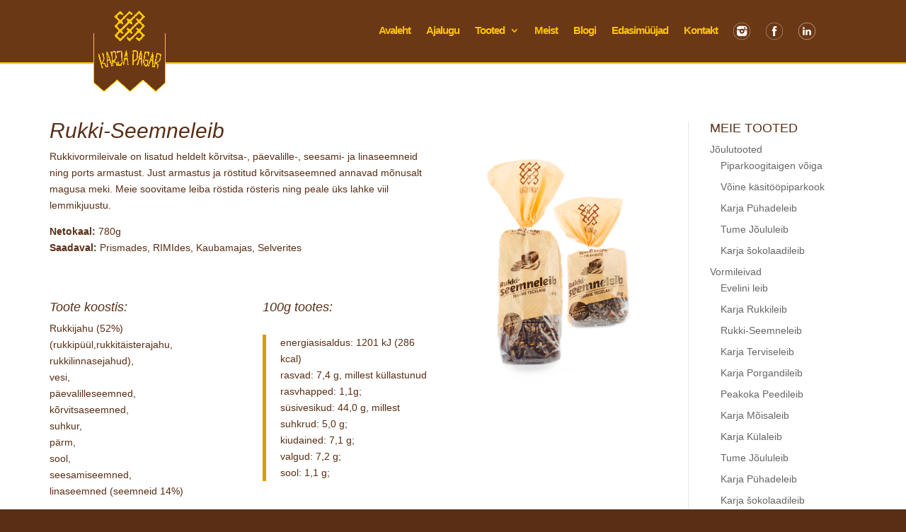

--- FILE ---
content_type: text/html; charset=UTF-8
request_url: https://www.karjapagar.ee/tooted/vormileivad/rukki-seemneleib/
body_size: 6578
content:
<!DOCTYPE html><html lang="et"><head><meta charset="UTF-8" /><meta http-equiv="X-UA-Compatible" content="IE=edge"><link rel="pingback" href="https://www.karjapagar.ee/xmlrpc.php" /> <script type="text/javascript">document.documentElement.className = 'js';</script> <link rel="preconnect" href="https://fonts.gstatic.com" crossorigin /><meta name='robots' content='index, follow, max-image-preview:large, max-snippet:-1, max-video-preview:-1' /> <script id="cookieyes" type="text/javascript" src="https://cdn-cookieyes.com/client_data/b2367681029bafd7b5b7c6f3/script.js"></script> <meta name="robots" content="index,follow" /><meta name="googlebot" content="all" /><meta name="author" content="Karja Pagar" /><meta name="abstract" content="Karja Pagar toodete hulka kuulub saaremaa leib. Karja Pagar leib on hea ja maitsev saaremaa leib." />  <script type="text/javascript">let jqueryParams=[],jQuery=function(r){return jqueryParams=[...jqueryParams,r],jQuery},$=function(r){return jqueryParams=[...jqueryParams,r],$};window.jQuery=jQuery,window.$=jQuery;let customHeadScripts=!1;jQuery.fn=jQuery.prototype={},$.fn=jQuery.prototype={},jQuery.noConflict=function(r){if(window.jQuery)return jQuery=window.jQuery,$=window.jQuery,customHeadScripts=!0,jQuery.noConflict},jQuery.ready=function(r){jqueryParams=[...jqueryParams,r]},$.ready=function(r){jqueryParams=[...jqueryParams,r]},jQuery.load=function(r){jqueryParams=[...jqueryParams,r]},$.load=function(r){jqueryParams=[...jqueryParams,r]},jQuery.fn.ready=function(r){jqueryParams=[...jqueryParams,r]},$.fn.ready=function(r){jqueryParams=[...jqueryParams,r]};</script> <link media="all" href="https://www.karjapagar.ee/wp-content/cache/autoptimize/css/autoptimize_a14f3002759877a3dad371e5ed713aba.css" rel="stylesheet"><title>KARJA PAGAR - Rukki-Seemneleib, milles ohtralt seemneid ja armastust.</title><meta name="description" content="Rukki-Seemneleib pakatab seementest - Rukkivormileivale on lisatud heldelt kõrvitsa-, päevalille-, seesami- ja linaseemneid ning ports armastust." /><link rel="canonical" href="https://www.karjapagar.ee/tooted/vormileivad/rukki-seemneleib/" /><meta property="og:locale" content="et_EE" /><meta property="og:type" content="article" /><meta property="og:title" content="KARJA PAGAR - Rukki-Seemneleib, milles ohtralt seemneid ja armastust." /><meta property="og:description" content="Rukki-Seemneleib pakatab seementest - Rukkivormileivale on lisatud heldelt kõrvitsa-, päevalille-, seesami- ja linaseemneid ning ports armastust." /><meta property="og:url" content="https://www.karjapagar.ee/tooted/vormileivad/rukki-seemneleib/" /><meta property="article:modified_time" content="2017-09-14T07:53:21+00:00" /><meta property="og:image" content="https://www.karjapagar.ee/wp-content/uploads/2017/09/karja-leib-rukki-seemne-leib.jpg" /><meta property="og:image:width" content="600" /><meta property="og:image:height" content="900" /><meta property="og:image:type" content="image/jpeg" /><meta name="twitter:card" content="summary_large_image" /><meta name="twitter:label1" content="Est. reading time" /><meta name="twitter:data1" content="2 minutit" /> <script type="application/ld+json" class="yoast-schema-graph">{"@context":"https://schema.org","@graph":[{"@type":"WebPage","@id":"https://www.karjapagar.ee/tooted/vormileivad/rukki-seemneleib/","url":"https://www.karjapagar.ee/tooted/vormileivad/rukki-seemneleib/","name":"KARJA PAGAR - Rukki-Seemneleib, milles ohtralt seemneid ja armastust.","isPartOf":{"@id":"https://www.karjapagar.ee/#website"},"primaryImageOfPage":{"@id":"https://www.karjapagar.ee/tooted/vormileivad/rukki-seemneleib/#primaryimage"},"image":{"@id":"https://www.karjapagar.ee/tooted/vormileivad/rukki-seemneleib/#primaryimage"},"thumbnailUrl":"https://www.karjapagar.ee/wp-content/uploads/2017/09/karja-leib-rukki-seemne-leib.jpg","datePublished":"2017-09-01T18:02:37+00:00","dateModified":"2017-09-14T07:53:21+00:00","description":"Rukki-Seemneleib pakatab seementest - Rukkivormileivale on lisatud heldelt kõrvitsa-, päevalille-, seesami- ja linaseemneid ning ports armastust.","breadcrumb":{"@id":"https://www.karjapagar.ee/tooted/vormileivad/rukki-seemneleib/#breadcrumb"},"inLanguage":"et","potentialAction":[{"@type":"ReadAction","target":["https://www.karjapagar.ee/tooted/vormileivad/rukki-seemneleib/"]}]},{"@type":"ImageObject","inLanguage":"et","@id":"https://www.karjapagar.ee/tooted/vormileivad/rukki-seemneleib/#primaryimage","url":"https://www.karjapagar.ee/wp-content/uploads/2017/09/karja-leib-rukki-seemne-leib.jpg","contentUrl":"https://www.karjapagar.ee/wp-content/uploads/2017/09/karja-leib-rukki-seemne-leib.jpg","width":600,"height":900,"caption":"karja leib rukkiseemneleib"},{"@type":"BreadcrumbList","@id":"https://www.karjapagar.ee/tooted/vormileivad/rukki-seemneleib/#breadcrumb","itemListElement":[{"@type":"ListItem","position":1,"name":"Home","item":"https://www.karjapagar.ee/"},{"@type":"ListItem","position":2,"name":"Tooted","item":"https://www.karjapagar.ee/tooted/"},{"@type":"ListItem","position":3,"name":"Vormileivad","item":"https://www.karjapagar.ee/tooted/vormileivad/"},{"@type":"ListItem","position":4,"name":"Rukki-Seemneleib"}]},{"@type":"WebSite","@id":"https://www.karjapagar.ee/#website","url":"https://www.karjapagar.ee/","name":"","description":"","potentialAction":[{"@type":"SearchAction","target":{"@type":"EntryPoint","urlTemplate":"https://www.karjapagar.ee/?s={search_term_string}"},"query-input":{"@type":"PropertyValueSpecification","valueRequired":true,"valueName":"search_term_string"}}],"inLanguage":"et"}]}</script> <link rel="alternate" type="application/rss+xml" title=" &raquo; RSS" href="https://www.karjapagar.ee/feed/" /><link rel="alternate" type="application/rss+xml" title=" &raquo; Kommentaaride RSS" href="https://www.karjapagar.ee/comments/feed/" /><link rel="alternate" title="oEmbed (JSON)" type="application/json+oembed" href="https://www.karjapagar.ee/wp-json/oembed/1.0/embed?url=https%3A%2F%2Fwww.karjapagar.ee%2Ftooted%2Fvormileivad%2Frukki-seemneleib%2F" /><link rel="alternate" title="oEmbed (XML)" type="text/xml+oembed" href="https://www.karjapagar.ee/wp-json/oembed/1.0/embed?url=https%3A%2F%2Fwww.karjapagar.ee%2Ftooted%2Fvormileivad%2Frukki-seemneleib%2F&#038;format=xml" /><meta content="Divi v.4.27.4" name="generator"/><link rel='stylesheet' id='dashicons-css' href='https://www.karjapagar.ee/wp-includes/css/dashicons.min.css?ver=6.9' type='text/css' media='all' /><link rel='stylesheet' id='admin-bar-css' href='https://www.karjapagar.ee/wp-includes/css/admin-bar.min.css?ver=6.9' type='text/css' media='all' /> <script type="text/javascript" src="https://www.karjapagar.ee/wp-includes/js/jquery/jquery.min.js?ver=3.7.1" id="jquery-core-js"></script> <script type="text/javascript" id="jquery-js-after">jqueryParams.length&&$.each(jqueryParams,function(e,r){if("function"==typeof r){var n=String(r);n.replace("$","jQuery");var a=new Function("return "+n)();$(document).ready(a)}});
//# sourceURL=jquery-js-after</script> <link rel="https://api.w.org/" href="https://www.karjapagar.ee/wp-json/" /><link rel="alternate" title="JSON" type="application/json" href="https://www.karjapagar.ee/wp-json/wp/v2/pages/1566" /><link rel="EditURI" type="application/rsd+xml" title="RSD" href="https://www.karjapagar.ee/xmlrpc.php?rsd" /><link rel='shortlink' href='https://www.karjapagar.ee/?p=1566' /><meta name="viewport" content="width=device-width, initial-scale=1.0, maximum-scale=1.0, user-scalable=0" /><link rel="shortcut icon" href="https://www.karjapagar.ee/wp-content/uploads/2017/08/karja-pagar-logo.gif" /><link rel="stylesheet" href="https://maxcdn.bootstrapcdn.com/font-awesome/4.6.3/css/font-awesome.min.css"> <script>(function(i,s,o,g,r,a,m){i['GoogleAnalyticsObject']=r;i[r]=i[r]||function(){
  (i[r].q=i[r].q||[]).push(arguments)},i[r].l=1*new Date();a=s.createElement(o),
  m=s.getElementsByTagName(o)[0];a.async=1;a.src=g;m.parentNode.insertBefore(a,m)
  })(window,document,'script','https://www.google-analytics.com/analytics.js','ga');

  ga('create', 'UA-60730418-1', 'auto');
  ga('send', 'pageview');</script>  <script>!function(f,b,e,v,n,t,s)
{if(f.fbq)return;n=f.fbq=function(){n.callMethod?
n.callMethod.apply(n,arguments):n.queue.push(arguments)};
if(!f._fbq)f._fbq=n;n.push=n;n.loaded=!0;n.version='2.0';
n.queue=[];t=b.createElement(e);t.async=!0;
t.src=v;s=b.getElementsByTagName(e)[0];
s.parentNode.insertBefore(t,s)}(window,document,'script',
'https://connect.facebook.net/en_US/fbevents.js');
 fbq('init', '134857547244814'); 
fbq('track', 'PageView');</script> <noscript> <img height="1" width="1" src="https://www.facebook.com/tr?id=134857547244814&amp;ev=PageView%0D%0A&amp;noscript=1"> </noscript></head><body class="wp-singular page-template-default page page-id-1566 page-child parent-pageid-1448 custom-background wp-theme-Divi et_button_custom_icon et_pb_button_helper_class et_fixed_nav et_show_nav et_primary_nav_dropdown_animation_fade et_secondary_nav_dropdown_animation_fade et_header_style_left et_pb_footer_columns4 et_cover_background et_pb_gutter osx et_pb_gutters3 et_pb_pagebuilder_layout et_smooth_scroll et_no_sidebar et_divi_theme et-db"><div id="page-container"><header id="main-header" data-height-onload="63"><div class="container clearfix et_menu_container"><div class="logo_container"> <span class="logo_helper"></span> <a href="https://www.karjapagar.ee/"> <img src="https://www.karjapagar.ee/wp-content/uploads/2017/09/pruun-taust-Karja-logo.png" width="774" height="912" alt="" id="logo" data-height-percentage="100" /> </a></div><div id="et-top-navigation" data-height="63" data-fixed-height="44"><nav id="top-menu-nav"><ul id="top-menu" class="nav et_disable_top_tier"><li id="menu-item-64" class="menu-item menu-item-type-post_type menu-item-object-page menu-item-home menu-item-64"><a href="https://www.karjapagar.ee/">Avaleht</a></li><li id="menu-item-34759" class="menu-item menu-item-type-post_type menu-item-object-page menu-item-34759"><a href="https://www.karjapagar.ee/meie-ajalugu/">Ajalugu</a></li><li id="menu-item-1535" class="menu-item menu-item-type-custom menu-item-object-custom menu-item-has-children menu-item-1535"><a href="https://www.karjapagar.ee/tooted/">Tooted</a><ul class="sub-menu"><li id="menu-item-1536" class="menu-item menu-item-type-post_type menu-item-object-page current-page-ancestor menu-item-1536"><a href="https://www.karjapagar.ee/tooted/">Kõik tooted</a></li><li id="menu-item-35558" class="menu-item menu-item-type-post_type menu-item-object-page menu-item-35558"><a href="https://www.karjapagar.ee/tooted/joulutooted/">Jõulutooted</a></li><li id="menu-item-1450" class="menu-item menu-item-type-post_type menu-item-object-page current-page-ancestor menu-item-1450"><a href="https://www.karjapagar.ee/tooted/vormileivad/">Vormileivad</a></li><li id="menu-item-1487" class="menu-item menu-item-type-post_type menu-item-object-page menu-item-1487"><a href="https://www.karjapagar.ee/tooted/porandaleivad/">Põrandaleivad</a></li><li id="menu-item-1491" class="menu-item menu-item-type-post_type menu-item-object-page menu-item-1491"><a href="https://www.karjapagar.ee/tooted/saiad/">Saiad</a></li><li id="menu-item-1502" class="menu-item menu-item-type-post_type menu-item-object-page menu-item-1502"><a href="https://www.karjapagar.ee/tooted/magusad-kypsetised/">Magusad küpsetised</a></li><li id="menu-item-1508" class="menu-item menu-item-type-post_type menu-item-object-page menu-item-1508"><a href="https://www.karjapagar.ee/tooted/horeca/">Leivad HoReCa turule</a></li></ul></li><li id="menu-item-1365" class="menu-item menu-item-type-post_type menu-item-object-page menu-item-1365"><a href="https://www.karjapagar.ee/meist/">Meist</a></li><li id="menu-item-1586" class="menu-item menu-item-type-post_type menu-item-object-page menu-item-1586"><a href="https://www.karjapagar.ee/blog/">Blogi</a></li><li id="menu-item-1363" class="menu-item menu-item-type-post_type menu-item-object-page menu-item-1363"><a href="https://www.karjapagar.ee/edasimuujad/">Edasimüüjad</a></li><li id="menu-item-1534" class="menu-item menu-item-type-post_type menu-item-object-page menu-item-1534"><a href="https://www.karjapagar.ee/kontakt-ja-tellimine/">Kontakt</a></li><li id="menu-item-63" class="menu-item menu-item-type-custom menu-item-object-custom menu-item-63"><a target="_blank" href="https://www.instagram.com/karjapagar/" title="Karja Pagar Instagram" class="menu-image-title-hide menu-image-not-hovered"><span class="menu-image-title-hide menu-image-title"><i class="fa fa-instagram" aria-hidden="true"></i></span><img width="24" height="24" src="https://www.karjapagar.ee/wp-content/uploads/2017/09/karja-pagar-instagram-menu-ico-24x24.png" class="menu-image menu-image-title-hide" alt="karja pagar instagram menu ikoon" decoding="async" /></a></li><li id="menu-item-79" class="menu-item menu-item-type-custom menu-item-object-custom menu-item-79"><a target="_blank" href="https://www.facebook.com/karjapagar/" title="Karja Pagar Facebook" class="menu-image-title-hide menu-image-not-hovered"><span class="menu-image-title-hide menu-image-title"><i class="fa fa-facebook" aria-hidden="true"></i></span><img width="24" height="24" src="https://www.karjapagar.ee/wp-content/uploads/2017/09/karja-pagar-facebook-menu-ico-24x24.png" class="menu-image menu-image-title-hide" alt="karja pagar facebook menu ikoon" decoding="async" /></a></li><li id="menu-item-34966" class="menu-item menu-item-type-custom menu-item-object-custom menu-item-34966"><a target="_blank" href="https://www.linkedin.com/company/karja-pagar" title="Karja Pagar Linked In" class="menu-image-title-hide menu-image-not-hovered"><span class="menu-image-title-hide menu-image-title">Linked In</span><img width="24" height="24" src="https://www.karjapagar.ee/wp-content/uploads/2017/10/karja-pagar-linked-in-logo-24x24.png" class="menu-image menu-image-title-hide" alt="karja pagar linked in" decoding="async" /></a></li></ul></nav><div id="et_mobile_nav_menu"><div class="mobile_nav closed"> <span class="select_page">Select Page</span> <span class="mobile_menu_bar mobile_menu_bar_toggle"></span></div></div></div></div></header><div id="et-main-area"><div id="main-content"><article id="post-1566" class="post-1566 page type-page status-publish has-post-thumbnail hentry"><div class="entry-content"><div class="et-l et-l--post"><div class="et_builder_inner_content et_pb_gutters3"><div class="et_pb_section et_pb_section_0 et_pb_specialty_fullwidth et_pb_equal_columns et_section_specialty" ><div class="et_pb_row"><div class="et_pb_column et_pb_column_1_2 et_pb_column_0   et_pb_specialty_column  et_pb_css_mix_blend_mode_passthrough"><div class="et_pb_row_inner et_pb_row_inner_0"><div class="et_pb_column et_pb_column_4_4 et_pb_column_inner et_pb_column_inner_0 et-last-child"><div class="et_pb_module et_pb_text et_pb_text_0  et_pb_text_align_left et_pb_bg_layout_light"><div class="et_pb_text_inner"><h1><em>Rukki-Seemneleib</em></h1><p>Rukkivormileivale on lisatud heldelt kõrvitsa-, päevalille-, seesami- ja linaseemneid ning ports armastust. Just armastus ja röstitud kõrvitsaseemned annavad mõnusalt magusa meki. Meie soovitame leiba röstida rösteris ning peale üks lahke viil lemmikjuustu.</p><p><strong>Netokaal:</strong> 780g<br /><strong style="font-size: 14px;">Saadaval:</strong><span style="font-size: 14px;"> Prismades, RIMIdes, Kaubamajas, Selverites</span></p></div></div></div></div><div class="et_pb_row_inner et_pb_row_inner_1"><div class="et_pb_column et_pb_column_1_4 et_pb_column_inner et_pb_column_inner_1"><div class="et_pb_module et_pb_text et_pb_text_1  et_pb_text_align_left et_pb_bg_layout_light"><div class="et_pb_text_inner"><h4><span style="color: #592e15;"><em>Toote koostis:</em></span></h4><p><span style="color: #592e15;">Rukkijahu (52%)(rukkipüül,rukkitäisterajahu, rukkilinnasejahud),<br /> vesi,<br /> päevalilleseemned,<br /> kõrvitsaseemned,<br /> suhkur,<br /> pärm,<br /> sool,<br /> seesamiseemned,<br /> linaseemned (seemneid 14%)</span></p></div></div></div><div class="et_pb_column et_pb_column_1_4 et_pb_column_inner et_pb_column_inner_2 et-last-child"><div class="et_pb_module et_pb_text et_pb_text_2  et_pb_text_align_left et_pb_bg_layout_light"><div class="et_pb_text_inner"><h4><em>100g tootes:</em></h4><blockquote><p>energiasisaldus: 1201 kJ (286 kcal)<br /> rasvad: 7,4 g, millest küllastunud rasvhapped: 1,1g;<br /> süsivesikud: 44,0 g, millest suhkrud: 5,0 g;<br /> kiudained: 7,1 g;<br /> valgud: 7,2 g;<br /> sool: 1,1 g;</p></blockquote></div></div></div></div></div><div class="et_pb_column et_pb_column_1_4 et_pb_column_1    et_pb_css_mix_blend_mode_passthrough"><div class="et_pb_module et_pb_divider_0 et_pb_space et_pb_divider_hidden"><div class="et_pb_divider_internal"></div></div><div class="et_pb_module et_pb_image et_pb_image_0 et_animated et-waypoint et_pb_has_overlay"> <a href="https://www.karjapagar.ee/wp-content/uploads/2017/09/karja-leib-rukki-seemne-leib.jpg" class="et_pb_lightbox_image" title=""><span class="et_pb_image_wrap "><img fetchpriority="high" decoding="async" width="600" height="900" src="https://www.karjapagar.ee/wp-content/uploads/2017/09/karja-leib-rukki-seemne-leib.jpg" alt="" title="" srcset="https://www.karjapagar.ee/wp-content/uploads/2017/09/karja-leib-rukki-seemne-leib.jpg 600w, https://www.karjapagar.ee/wp-content/uploads/2017/09/karja-leib-rukki-seemne-leib-200x300.jpg 200w" sizes="(max-width: 600px) 100vw, 600px" class="wp-image-1623" /><span class="et_overlay et_pb_inline_icon" data-icon="&#xe030;"></span></span></a></div></div><div class="et_pb_column et_pb_column_1_4 et_pb_column_2    et_pb_css_mix_blend_mode_passthrough"><div class="et_pb_module et_pb_sidebar_0 et_pb_widget_area clearfix et_pb_widget_area_right et_pb_bg_layout_light"><div id="nav_menu-2" class="et_pb_widget widget_nav_menu"><h4 class="widgettitle">MEIE TOOTED</h4><div class="menu-tooted-sidebar-menuu-container"><ul id="menu-tooted-sidebar-menuu" class="menu"><li id="menu-item-35559" class="menu-item menu-item-type-post_type menu-item-object-page menu-item-has-children menu-item-35559"><a href="https://www.karjapagar.ee/tooted/joulutooted/">Jõulutooted</a><ul class="sub-menu"><li id="menu-item-35093" class="menu-item menu-item-type-post_type menu-item-object-page menu-item-35093"><a href="https://www.karjapagar.ee/tooted/joulutooted/piparkoogi-taigen-voiga/">Piparkoogitaigen võiga</a></li><li id="menu-item-35097" class="menu-item menu-item-type-post_type menu-item-object-page menu-item-35097"><a href="https://www.karjapagar.ee/tooted/joulutooted/voine-kasitoo-piparkoogid/">Võine käsitööpiparkook</a></li><li id="menu-item-35584" class="menu-item menu-item-type-post_type menu-item-object-page menu-item-35584"><a href="https://www.karjapagar.ee/tooted/joulutooted/karja-pyhadeleib/">Karja Pühadeleib</a></li><li id="menu-item-35094" class="menu-item menu-item-type-post_type menu-item-object-page menu-item-35094"><a href="https://www.karjapagar.ee/tooted/joulutooted/tume-joululeib/">Tume Jõululeib</a></li><li id="menu-item-35583" class="menu-item menu-item-type-post_type menu-item-object-page menu-item-35583"><a href="https://www.karjapagar.ee/tooted/joulutooted/karja-sokolaadileib/">Karja šokolaadileib</a></li></ul></li><li id="menu-item-34624" class="menu-item menu-item-type-post_type menu-item-object-page current-page-ancestor current-menu-ancestor current-menu-parent current-page-parent current_page_parent current_page_ancestor menu-item-has-children menu-item-34624"><a href="https://www.karjapagar.ee/tooted/vormileivad/">Vormileivad</a><ul class="sub-menu"><li id="menu-item-34625" class="menu-item menu-item-type-post_type menu-item-object-page menu-item-34625"><a href="https://www.karjapagar.ee/tooted/vormileivad/evelini-leib/">Evelini leib</a></li><li id="menu-item-34631" class="menu-item menu-item-type-post_type menu-item-object-page menu-item-34631"><a href="https://www.karjapagar.ee/tooted/vormileivad/karja-rukkileib/">Karja Rukkileib</a></li><li id="menu-item-34633" class="menu-item menu-item-type-post_type menu-item-object-page current-menu-item page_item page-item-1566 current_page_item menu-item-34633"><a href="https://www.karjapagar.ee/tooted/vormileivad/rukki-seemneleib/" aria-current="page">Rukki-Seemneleib</a></li><li id="menu-item-34632" class="menu-item menu-item-type-post_type menu-item-object-page menu-item-34632"><a href="https://www.karjapagar.ee/tooted/vormileivad/karja-terviseleib/">Karja Terviseleib</a></li><li id="menu-item-34629" class="menu-item menu-item-type-post_type menu-item-object-page menu-item-34629"><a href="https://www.karjapagar.ee/tooted/vormileivad/karja-porgandileib/">Karja Porgandileib</a></li><li id="menu-item-35168" class="menu-item menu-item-type-post_type menu-item-object-page menu-item-35168"><a href="https://www.karjapagar.ee/tooted/vormileivad/peakoka-peedileib/">Peakoka Peedileib</a></li><li id="menu-item-34628" class="menu-item menu-item-type-post_type menu-item-object-page menu-item-34628"><a href="https://www.karjapagar.ee/tooted/vormileivad/karja-moisaleib/">Karja Mõisaleib</a></li><li id="menu-item-34627" class="menu-item menu-item-type-post_type menu-item-object-page menu-item-34627"><a href="https://www.karjapagar.ee/tooted/vormileivad/karja-kulaleib/">Karja Külaleib</a></li><li id="menu-item-35586" class="menu-item menu-item-type-post_type menu-item-object-page menu-item-35586"><a href="https://www.karjapagar.ee/tooted/joulutooted/tume-joululeib/">Tume Jõululeib</a></li><li id="menu-item-34630" class="menu-item menu-item-type-post_type menu-item-object-page menu-item-34630"><a href="https://www.karjapagar.ee/tooted/joulutooted/karja-pyhadeleib/">Karja Pühadeleib</a></li><li id="menu-item-35585" class="menu-item menu-item-type-post_type menu-item-object-page menu-item-35585"><a href="https://www.karjapagar.ee/tooted/joulutooted/karja-sokolaadileib/">Karja šokolaadileib</a></li></ul></li><li id="menu-item-34621" class="menu-item menu-item-type-post_type menu-item-object-page menu-item-has-children menu-item-34621"><a href="https://www.karjapagar.ee/tooted/porandaleivad/">Põrandaleivad</a><ul class="sub-menu"><li id="menu-item-34623" class="menu-item menu-item-type-post_type menu-item-object-page menu-item-34623"><a href="https://www.karjapagar.ee/tooted/porandaleivad/saarlase-leib/">Saarlase Leib</a></li><li id="menu-item-34622" class="menu-item menu-item-type-post_type menu-item-object-page menu-item-34622"><a href="https://www.karjapagar.ee/tooted/porandaleivad/karja-peenleib/">Karja Peenleib</a></li></ul></li></ul></div></div><div id="nav_menu-3" class="et_pb_widget widget_nav_menu"><h4 class="widgettitle">EDASIMÜÜJAD</h4><div class="menu-edasimuujad-sidebar-menuu-container"><ul id="menu-edasimuujad-sidebar-menuu" class="menu"><li id="menu-item-34613" class="menu-item menu-item-type-post_type menu-item-object-page menu-item-34613"><a href="https://www.karjapagar.ee/edasimuujad/edasimuujad-tartus/">Edasimüüjad Tartus</a></li><li id="menu-item-34614" class="menu-item menu-item-type-post_type menu-item-object-page menu-item-34614"><a href="https://www.karjapagar.ee/edasimuujad/edasimuujad-parnus/">Edasimüüjad Pärnus</a></li><li id="menu-item-34615" class="menu-item menu-item-type-post_type menu-item-object-page menu-item-34615"><a href="https://www.karjapagar.ee/edasimuujad/edasimuujad-tallinnas/">Edasimüüjad Tallinnas</a></li><li id="menu-item-34616" class="menu-item menu-item-type-post_type menu-item-object-page menu-item-34616"><a href="https://www.karjapagar.ee/edasimuujad/edasimuujad-saaremaal/">Edasimüüjad Saaremaal</a></li></ul></div></div></div></div></div></div></div></div></div></article></div> <span class="et_pb_scroll_top et-pb-icon"></span><footer id="main-footer"><div id="footer-bottom"><div class="container clearfix"><div id="footer-info">© Karja Pagariäri OÜ - Igale pätsile on tehtud pai.</div></div></div></footer></div></div> <script type="speculationrules">{"prefetch":[{"source":"document","where":{"and":[{"href_matches":"/*"},{"not":{"href_matches":["/wp-*.php","/wp-admin/*","/wp-content/uploads/*","/wp-content/*","/wp-content/plugins/*","/wp-content/themes/Divi/*","/*\\?(.+)"]}},{"not":{"selector_matches":"a[rel~=\"nofollow\"]"}},{"not":{"selector_matches":".no-prefetch, .no-prefetch a"}}]},"eagerness":"conservative"}]}</script> <script type="text/javascript">var et_animation_data = [{"class":"et_pb_image_0","style":"fade","repeat":"once","duration":"500ms","delay":"0ms","intensity":"50%","starting_opacity":"0%","speed_curve":"ease-in-out"}];</script> <script type="text/javascript">(function($) {
$(document).ready(function() {
var newVal = 'Loe edasi > ';
$('.more-link').html( newVal );
});
})(jQuery);</script> <script type="text/javascript" id="simple-share-buttons-adder-ssba-js-after">Main.boot( [] );
//# sourceURL=simple-share-buttons-adder-ssba-js-after</script> <script type="text/javascript" id="divi-custom-script-js-extra">var DIVI = {"item_count":"%d Item","items_count":"%d Items"};
var et_builder_utils_params = {"condition":{"diviTheme":true,"extraTheme":false},"scrollLocations":["app","top"],"builderScrollLocations":{"desktop":"app","tablet":"app","phone":"app"},"onloadScrollLocation":"app","builderType":"fe"};
var et_frontend_scripts = {"builderCssContainerPrefix":"#et-boc","builderCssLayoutPrefix":"#et-boc .et-l"};
var et_pb_custom = {"ajaxurl":"https://www.karjapagar.ee/wp-admin/admin-ajax.php","images_uri":"https://www.karjapagar.ee/wp-content/themes/Divi/images","builder_images_uri":"https://www.karjapagar.ee/wp-content/themes/Divi/includes/builder/images","et_frontend_nonce":"265f28601b","subscription_failed":"Please, check the fields below to make sure you entered the correct information.","et_ab_log_nonce":"91c5ca8b4e","fill_message":"Please, fill in the following fields:","contact_error_message":"Please, fix the following errors:","invalid":"Invalid email","captcha":"Captcha","prev":"Prev","previous":"Previous","next":"Next","wrong_captcha":"You entered the wrong number in captcha.","wrong_checkbox":"Checkbox","ignore_waypoints":"no","is_divi_theme_used":"1","widget_search_selector":".widget_search","ab_tests":[],"is_ab_testing_active":"","page_id":"1566","unique_test_id":"","ab_bounce_rate":"5","is_cache_plugin_active":"yes","is_shortcode_tracking":"","tinymce_uri":"https://www.karjapagar.ee/wp-content/themes/Divi/includes/builder/frontend-builder/assets/vendors","accent_color":"#e09900","waypoints_options":[]};
var et_pb_box_shadow_elements = [];
//# sourceURL=divi-custom-script-js-extra</script> <script defer src="https://www.karjapagar.ee/wp-content/cache/autoptimize/js/autoptimize_a84a8a5962bfb0489b9acbc702d34802.js"></script></body></html>